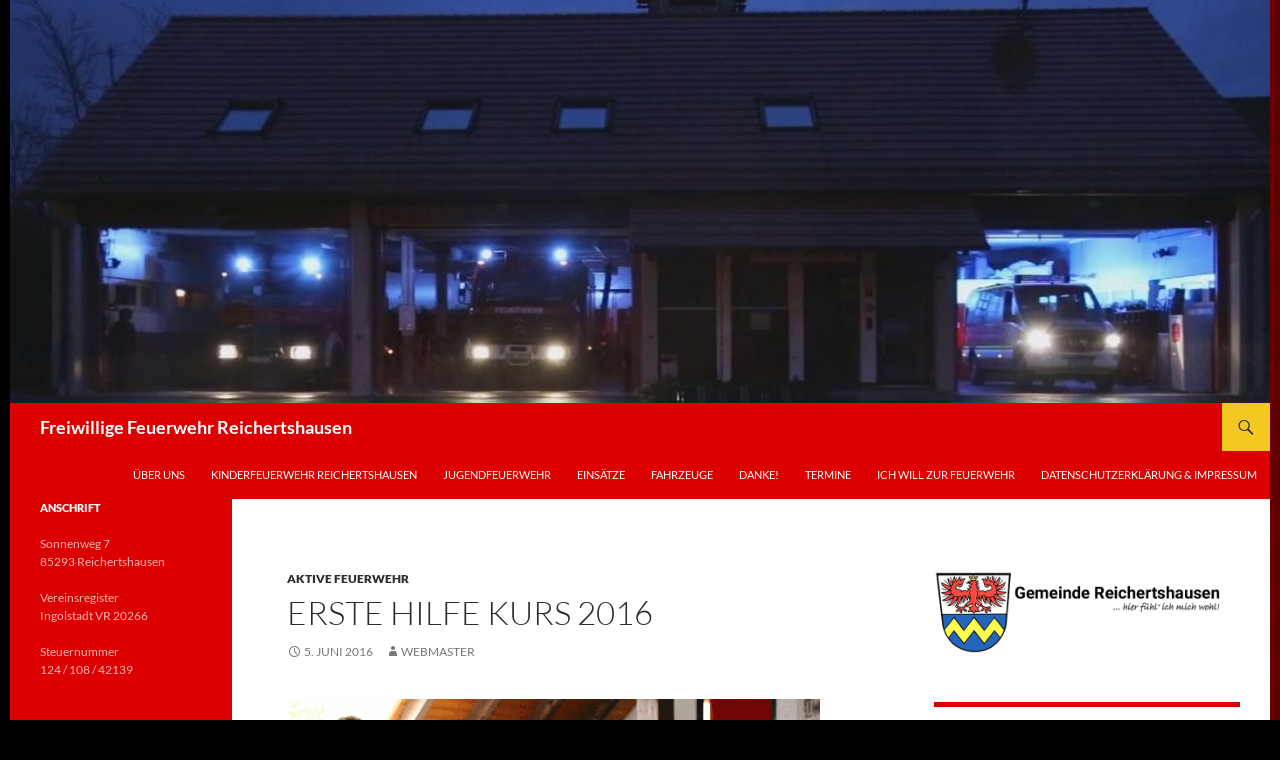

--- FILE ---
content_type: text/html; charset=UTF-8
request_url: https://www.ff-reichertshausen.de/cms/erste-hilfe-kurs-2016/
body_size: 19932
content:
<!DOCTYPE html>
<!--[if IE 7]>
<html class="ie ie7" lang="de">
<![endif]-->
<!--[if IE 8]>
<html class="ie ie8" lang="de">
<![endif]-->
<!--[if !(IE 7) & !(IE 8)]><!-->
<html lang="de">
<!--<![endif]-->
<head>
	<meta charset="UTF-8">
	<meta name="viewport" content="width=device-width, initial-scale=1.0">
	<title>Erste Hilfe Kurs 2016 | Freiwillige Feuerwehr Reichertshausen</title>
	<link rel="profile" href="https://gmpg.org/xfn/11">
	<link rel="pingback" href="https://www.ff-reichertshausen.de/cms/xmlrpc.php">
	<!--[if lt IE 9]>
	<script src="https://www.ff-reichertshausen.de/cms/wp-content/themes/twentyfourteen/js/html5.js?ver=3.7.0"></script>
	<![endif]-->
	<meta name='robots' content='max-image-preview:large' />
	<style>img:is([sizes="auto" i], [sizes^="auto," i]) { contain-intrinsic-size: 3000px 1500px }</style>
	<link rel='dns-prefetch' href='//www.ff-reichertshausen.de' />
<link rel='dns-prefetch' href='//maps.googleapis.com' />
<link rel="alternate" type="application/rss+xml" title="Freiwillige Feuerwehr Reichertshausen &raquo; Feed" href="https://www.ff-reichertshausen.de/cms/feed/" />
<link rel="alternate" type="application/rss+xml" title="Freiwillige Feuerwehr Reichertshausen &raquo; Kommentar-Feed" href="https://www.ff-reichertshausen.de/cms/comments/feed/" />
<script>
window._wpemojiSettings = {"baseUrl":"https:\/\/s.w.org\/images\/core\/emoji\/16.0.1\/72x72\/","ext":".png","svgUrl":"https:\/\/s.w.org\/images\/core\/emoji\/16.0.1\/svg\/","svgExt":".svg","source":{"concatemoji":"https:\/\/www.ff-reichertshausen.de\/cms\/wp-includes\/js\/wp-emoji-release.min.js?ver=6.8.3"}};
/*! This file is auto-generated */
!function(s,n){var o,i,e;function c(e){try{var t={supportTests:e,timestamp:(new Date).valueOf()};sessionStorage.setItem(o,JSON.stringify(t))}catch(e){}}function p(e,t,n){e.clearRect(0,0,e.canvas.width,e.canvas.height),e.fillText(t,0,0);var t=new Uint32Array(e.getImageData(0,0,e.canvas.width,e.canvas.height).data),a=(e.clearRect(0,0,e.canvas.width,e.canvas.height),e.fillText(n,0,0),new Uint32Array(e.getImageData(0,0,e.canvas.width,e.canvas.height).data));return t.every(function(e,t){return e===a[t]})}function u(e,t){e.clearRect(0,0,e.canvas.width,e.canvas.height),e.fillText(t,0,0);for(var n=e.getImageData(16,16,1,1),a=0;a<n.data.length;a++)if(0!==n.data[a])return!1;return!0}function f(e,t,n,a){switch(t){case"flag":return n(e,"\ud83c\udff3\ufe0f\u200d\u26a7\ufe0f","\ud83c\udff3\ufe0f\u200b\u26a7\ufe0f")?!1:!n(e,"\ud83c\udde8\ud83c\uddf6","\ud83c\udde8\u200b\ud83c\uddf6")&&!n(e,"\ud83c\udff4\udb40\udc67\udb40\udc62\udb40\udc65\udb40\udc6e\udb40\udc67\udb40\udc7f","\ud83c\udff4\u200b\udb40\udc67\u200b\udb40\udc62\u200b\udb40\udc65\u200b\udb40\udc6e\u200b\udb40\udc67\u200b\udb40\udc7f");case"emoji":return!a(e,"\ud83e\udedf")}return!1}function g(e,t,n,a){var r="undefined"!=typeof WorkerGlobalScope&&self instanceof WorkerGlobalScope?new OffscreenCanvas(300,150):s.createElement("canvas"),o=r.getContext("2d",{willReadFrequently:!0}),i=(o.textBaseline="top",o.font="600 32px Arial",{});return e.forEach(function(e){i[e]=t(o,e,n,a)}),i}function t(e){var t=s.createElement("script");t.src=e,t.defer=!0,s.head.appendChild(t)}"undefined"!=typeof Promise&&(o="wpEmojiSettingsSupports",i=["flag","emoji"],n.supports={everything:!0,everythingExceptFlag:!0},e=new Promise(function(e){s.addEventListener("DOMContentLoaded",e,{once:!0})}),new Promise(function(t){var n=function(){try{var e=JSON.parse(sessionStorage.getItem(o));if("object"==typeof e&&"number"==typeof e.timestamp&&(new Date).valueOf()<e.timestamp+604800&&"object"==typeof e.supportTests)return e.supportTests}catch(e){}return null}();if(!n){if("undefined"!=typeof Worker&&"undefined"!=typeof OffscreenCanvas&&"undefined"!=typeof URL&&URL.createObjectURL&&"undefined"!=typeof Blob)try{var e="postMessage("+g.toString()+"("+[JSON.stringify(i),f.toString(),p.toString(),u.toString()].join(",")+"));",a=new Blob([e],{type:"text/javascript"}),r=new Worker(URL.createObjectURL(a),{name:"wpTestEmojiSupports"});return void(r.onmessage=function(e){c(n=e.data),r.terminate(),t(n)})}catch(e){}c(n=g(i,f,p,u))}t(n)}).then(function(e){for(var t in e)n.supports[t]=e[t],n.supports.everything=n.supports.everything&&n.supports[t],"flag"!==t&&(n.supports.everythingExceptFlag=n.supports.everythingExceptFlag&&n.supports[t]);n.supports.everythingExceptFlag=n.supports.everythingExceptFlag&&!n.supports.flag,n.DOMReady=!1,n.readyCallback=function(){n.DOMReady=!0}}).then(function(){return e}).then(function(){var e;n.supports.everything||(n.readyCallback(),(e=n.source||{}).concatemoji?t(e.concatemoji):e.wpemoji&&e.twemoji&&(t(e.twemoji),t(e.wpemoji)))}))}((window,document),window._wpemojiSettings);
</script>
<style id='wp-emoji-styles-inline-css'>

	img.wp-smiley, img.emoji {
		display: inline !important;
		border: none !important;
		box-shadow: none !important;
		height: 1em !important;
		width: 1em !important;
		margin: 0 0.07em !important;
		vertical-align: -0.1em !important;
		background: none !important;
		padding: 0 !important;
	}
</style>
<link rel='stylesheet' id='wp-block-library-css' href='https://www.ff-reichertshausen.de/cms/wp-includes/css/dist/block-library/style.min.css?ver=6.8.3' media='all' />
<style id='wp-block-library-theme-inline-css'>
.wp-block-audio :where(figcaption){color:#555;font-size:13px;text-align:center}.is-dark-theme .wp-block-audio :where(figcaption){color:#ffffffa6}.wp-block-audio{margin:0 0 1em}.wp-block-code{border:1px solid #ccc;border-radius:4px;font-family:Menlo,Consolas,monaco,monospace;padding:.8em 1em}.wp-block-embed :where(figcaption){color:#555;font-size:13px;text-align:center}.is-dark-theme .wp-block-embed :where(figcaption){color:#ffffffa6}.wp-block-embed{margin:0 0 1em}.blocks-gallery-caption{color:#555;font-size:13px;text-align:center}.is-dark-theme .blocks-gallery-caption{color:#ffffffa6}:root :where(.wp-block-image figcaption){color:#555;font-size:13px;text-align:center}.is-dark-theme :root :where(.wp-block-image figcaption){color:#ffffffa6}.wp-block-image{margin:0 0 1em}.wp-block-pullquote{border-bottom:4px solid;border-top:4px solid;color:currentColor;margin-bottom:1.75em}.wp-block-pullquote cite,.wp-block-pullquote footer,.wp-block-pullquote__citation{color:currentColor;font-size:.8125em;font-style:normal;text-transform:uppercase}.wp-block-quote{border-left:.25em solid;margin:0 0 1.75em;padding-left:1em}.wp-block-quote cite,.wp-block-quote footer{color:currentColor;font-size:.8125em;font-style:normal;position:relative}.wp-block-quote:where(.has-text-align-right){border-left:none;border-right:.25em solid;padding-left:0;padding-right:1em}.wp-block-quote:where(.has-text-align-center){border:none;padding-left:0}.wp-block-quote.is-large,.wp-block-quote.is-style-large,.wp-block-quote:where(.is-style-plain){border:none}.wp-block-search .wp-block-search__label{font-weight:700}.wp-block-search__button{border:1px solid #ccc;padding:.375em .625em}:where(.wp-block-group.has-background){padding:1.25em 2.375em}.wp-block-separator.has-css-opacity{opacity:.4}.wp-block-separator{border:none;border-bottom:2px solid;margin-left:auto;margin-right:auto}.wp-block-separator.has-alpha-channel-opacity{opacity:1}.wp-block-separator:not(.is-style-wide):not(.is-style-dots){width:100px}.wp-block-separator.has-background:not(.is-style-dots){border-bottom:none;height:1px}.wp-block-separator.has-background:not(.is-style-wide):not(.is-style-dots){height:2px}.wp-block-table{margin:0 0 1em}.wp-block-table td,.wp-block-table th{word-break:normal}.wp-block-table :where(figcaption){color:#555;font-size:13px;text-align:center}.is-dark-theme .wp-block-table :where(figcaption){color:#ffffffa6}.wp-block-video :where(figcaption){color:#555;font-size:13px;text-align:center}.is-dark-theme .wp-block-video :where(figcaption){color:#ffffffa6}.wp-block-video{margin:0 0 1em}:root :where(.wp-block-template-part.has-background){margin-bottom:0;margin-top:0;padding:1.25em 2.375em}
</style>
<style id='classic-theme-styles-inline-css'>
/*! This file is auto-generated */
.wp-block-button__link{color:#fff;background-color:#32373c;border-radius:9999px;box-shadow:none;text-decoration:none;padding:calc(.667em + 2px) calc(1.333em + 2px);font-size:1.125em}.wp-block-file__button{background:#32373c;color:#fff;text-decoration:none}
</style>
<style id='global-styles-inline-css'>
:root{--wp--preset--aspect-ratio--square: 1;--wp--preset--aspect-ratio--4-3: 4/3;--wp--preset--aspect-ratio--3-4: 3/4;--wp--preset--aspect-ratio--3-2: 3/2;--wp--preset--aspect-ratio--2-3: 2/3;--wp--preset--aspect-ratio--16-9: 16/9;--wp--preset--aspect-ratio--9-16: 9/16;--wp--preset--color--black: #dd0000;--wp--preset--color--cyan-bluish-gray: #abb8c3;--wp--preset--color--white: #fff;--wp--preset--color--pale-pink: #f78da7;--wp--preset--color--vivid-red: #cf2e2e;--wp--preset--color--luminous-vivid-orange: #ff6900;--wp--preset--color--luminous-vivid-amber: #fcb900;--wp--preset--color--light-green-cyan: #7bdcb5;--wp--preset--color--vivid-green-cyan: #00d084;--wp--preset--color--pale-cyan-blue: #8ed1fc;--wp--preset--color--vivid-cyan-blue: #0693e3;--wp--preset--color--vivid-purple: #9b51e0;--wp--preset--color--green: #f2c821;--wp--preset--color--dark-gray: #2b2b2b;--wp--preset--color--medium-gray: #767676;--wp--preset--color--light-gray: #f5f5f5;--wp--preset--gradient--vivid-cyan-blue-to-vivid-purple: linear-gradient(135deg,rgba(6,147,227,1) 0%,rgb(155,81,224) 100%);--wp--preset--gradient--light-green-cyan-to-vivid-green-cyan: linear-gradient(135deg,rgb(122,220,180) 0%,rgb(0,208,130) 100%);--wp--preset--gradient--luminous-vivid-amber-to-luminous-vivid-orange: linear-gradient(135deg,rgba(252,185,0,1) 0%,rgba(255,105,0,1) 100%);--wp--preset--gradient--luminous-vivid-orange-to-vivid-red: linear-gradient(135deg,rgba(255,105,0,1) 0%,rgb(207,46,46) 100%);--wp--preset--gradient--very-light-gray-to-cyan-bluish-gray: linear-gradient(135deg,rgb(238,238,238) 0%,rgb(169,184,195) 100%);--wp--preset--gradient--cool-to-warm-spectrum: linear-gradient(135deg,rgb(74,234,220) 0%,rgb(151,120,209) 20%,rgb(207,42,186) 40%,rgb(238,44,130) 60%,rgb(251,105,98) 80%,rgb(254,248,76) 100%);--wp--preset--gradient--blush-light-purple: linear-gradient(135deg,rgb(255,206,236) 0%,rgb(152,150,240) 100%);--wp--preset--gradient--blush-bordeaux: linear-gradient(135deg,rgb(254,205,165) 0%,rgb(254,45,45) 50%,rgb(107,0,62) 100%);--wp--preset--gradient--luminous-dusk: linear-gradient(135deg,rgb(255,203,112) 0%,rgb(199,81,192) 50%,rgb(65,88,208) 100%);--wp--preset--gradient--pale-ocean: linear-gradient(135deg,rgb(255,245,203) 0%,rgb(182,227,212) 50%,rgb(51,167,181) 100%);--wp--preset--gradient--electric-grass: linear-gradient(135deg,rgb(202,248,128) 0%,rgb(113,206,126) 100%);--wp--preset--gradient--midnight: linear-gradient(135deg,rgb(2,3,129) 0%,rgb(40,116,252) 100%);--wp--preset--font-size--small: 13px;--wp--preset--font-size--medium: 20px;--wp--preset--font-size--large: 36px;--wp--preset--font-size--x-large: 42px;--wp--preset--spacing--20: 0.44rem;--wp--preset--spacing--30: 0.67rem;--wp--preset--spacing--40: 1rem;--wp--preset--spacing--50: 1.5rem;--wp--preset--spacing--60: 2.25rem;--wp--preset--spacing--70: 3.38rem;--wp--preset--spacing--80: 5.06rem;--wp--preset--shadow--natural: 6px 6px 9px rgba(0, 0, 0, 0.2);--wp--preset--shadow--deep: 12px 12px 50px rgba(0, 0, 0, 0.4);--wp--preset--shadow--sharp: 6px 6px 0px rgba(0, 0, 0, 0.2);--wp--preset--shadow--outlined: 6px 6px 0px -3px rgba(255, 255, 255, 1), 6px 6px rgba(0, 0, 0, 1);--wp--preset--shadow--crisp: 6px 6px 0px rgba(0, 0, 0, 1);}:where(.is-layout-flex){gap: 0.5em;}:where(.is-layout-grid){gap: 0.5em;}body .is-layout-flex{display: flex;}.is-layout-flex{flex-wrap: wrap;align-items: center;}.is-layout-flex > :is(*, div){margin: 0;}body .is-layout-grid{display: grid;}.is-layout-grid > :is(*, div){margin: 0;}:where(.wp-block-columns.is-layout-flex){gap: 2em;}:where(.wp-block-columns.is-layout-grid){gap: 2em;}:where(.wp-block-post-template.is-layout-flex){gap: 1.25em;}:where(.wp-block-post-template.is-layout-grid){gap: 1.25em;}.has-black-color{color: var(--wp--preset--color--black) !important;}.has-cyan-bluish-gray-color{color: var(--wp--preset--color--cyan-bluish-gray) !important;}.has-white-color{color: var(--wp--preset--color--white) !important;}.has-pale-pink-color{color: var(--wp--preset--color--pale-pink) !important;}.has-vivid-red-color{color: var(--wp--preset--color--vivid-red) !important;}.has-luminous-vivid-orange-color{color: var(--wp--preset--color--luminous-vivid-orange) !important;}.has-luminous-vivid-amber-color{color: var(--wp--preset--color--luminous-vivid-amber) !important;}.has-light-green-cyan-color{color: var(--wp--preset--color--light-green-cyan) !important;}.has-vivid-green-cyan-color{color: var(--wp--preset--color--vivid-green-cyan) !important;}.has-pale-cyan-blue-color{color: var(--wp--preset--color--pale-cyan-blue) !important;}.has-vivid-cyan-blue-color{color: var(--wp--preset--color--vivid-cyan-blue) !important;}.has-vivid-purple-color{color: var(--wp--preset--color--vivid-purple) !important;}.has-black-background-color{background-color: var(--wp--preset--color--black) !important;}.has-cyan-bluish-gray-background-color{background-color: var(--wp--preset--color--cyan-bluish-gray) !important;}.has-white-background-color{background-color: var(--wp--preset--color--white) !important;}.has-pale-pink-background-color{background-color: var(--wp--preset--color--pale-pink) !important;}.has-vivid-red-background-color{background-color: var(--wp--preset--color--vivid-red) !important;}.has-luminous-vivid-orange-background-color{background-color: var(--wp--preset--color--luminous-vivid-orange) !important;}.has-luminous-vivid-amber-background-color{background-color: var(--wp--preset--color--luminous-vivid-amber) !important;}.has-light-green-cyan-background-color{background-color: var(--wp--preset--color--light-green-cyan) !important;}.has-vivid-green-cyan-background-color{background-color: var(--wp--preset--color--vivid-green-cyan) !important;}.has-pale-cyan-blue-background-color{background-color: var(--wp--preset--color--pale-cyan-blue) !important;}.has-vivid-cyan-blue-background-color{background-color: var(--wp--preset--color--vivid-cyan-blue) !important;}.has-vivid-purple-background-color{background-color: var(--wp--preset--color--vivid-purple) !important;}.has-black-border-color{border-color: var(--wp--preset--color--black) !important;}.has-cyan-bluish-gray-border-color{border-color: var(--wp--preset--color--cyan-bluish-gray) !important;}.has-white-border-color{border-color: var(--wp--preset--color--white) !important;}.has-pale-pink-border-color{border-color: var(--wp--preset--color--pale-pink) !important;}.has-vivid-red-border-color{border-color: var(--wp--preset--color--vivid-red) !important;}.has-luminous-vivid-orange-border-color{border-color: var(--wp--preset--color--luminous-vivid-orange) !important;}.has-luminous-vivid-amber-border-color{border-color: var(--wp--preset--color--luminous-vivid-amber) !important;}.has-light-green-cyan-border-color{border-color: var(--wp--preset--color--light-green-cyan) !important;}.has-vivid-green-cyan-border-color{border-color: var(--wp--preset--color--vivid-green-cyan) !important;}.has-pale-cyan-blue-border-color{border-color: var(--wp--preset--color--pale-cyan-blue) !important;}.has-vivid-cyan-blue-border-color{border-color: var(--wp--preset--color--vivid-cyan-blue) !important;}.has-vivid-purple-border-color{border-color: var(--wp--preset--color--vivid-purple) !important;}.has-vivid-cyan-blue-to-vivid-purple-gradient-background{background: var(--wp--preset--gradient--vivid-cyan-blue-to-vivid-purple) !important;}.has-light-green-cyan-to-vivid-green-cyan-gradient-background{background: var(--wp--preset--gradient--light-green-cyan-to-vivid-green-cyan) !important;}.has-luminous-vivid-amber-to-luminous-vivid-orange-gradient-background{background: var(--wp--preset--gradient--luminous-vivid-amber-to-luminous-vivid-orange) !important;}.has-luminous-vivid-orange-to-vivid-red-gradient-background{background: var(--wp--preset--gradient--luminous-vivid-orange-to-vivid-red) !important;}.has-very-light-gray-to-cyan-bluish-gray-gradient-background{background: var(--wp--preset--gradient--very-light-gray-to-cyan-bluish-gray) !important;}.has-cool-to-warm-spectrum-gradient-background{background: var(--wp--preset--gradient--cool-to-warm-spectrum) !important;}.has-blush-light-purple-gradient-background{background: var(--wp--preset--gradient--blush-light-purple) !important;}.has-blush-bordeaux-gradient-background{background: var(--wp--preset--gradient--blush-bordeaux) !important;}.has-luminous-dusk-gradient-background{background: var(--wp--preset--gradient--luminous-dusk) !important;}.has-pale-ocean-gradient-background{background: var(--wp--preset--gradient--pale-ocean) !important;}.has-electric-grass-gradient-background{background: var(--wp--preset--gradient--electric-grass) !important;}.has-midnight-gradient-background{background: var(--wp--preset--gradient--midnight) !important;}.has-small-font-size{font-size: var(--wp--preset--font-size--small) !important;}.has-medium-font-size{font-size: var(--wp--preset--font-size--medium) !important;}.has-large-font-size{font-size: var(--wp--preset--font-size--large) !important;}.has-x-large-font-size{font-size: var(--wp--preset--font-size--x-large) !important;}
:where(.wp-block-post-template.is-layout-flex){gap: 1.25em;}:where(.wp-block-post-template.is-layout-grid){gap: 1.25em;}
:where(.wp-block-columns.is-layout-flex){gap: 2em;}:where(.wp-block-columns.is-layout-grid){gap: 2em;}
:root :where(.wp-block-pullquote){font-size: 1.5em;line-height: 1.6;}
</style>
<link rel='stylesheet' id='page-list-style-css' href='https://www.ff-reichertshausen.de/cms/wp-content/plugins/page-list/css/page-list.css?ver=5.9' media='all' />
<link rel='stylesheet' id='super-rss-reader-css' href='https://www.ff-reichertshausen.de/cms/wp-content/plugins/super-rss-reader/public/css/style.min.css?ver=5.4' media='all' />
<link rel='stylesheet' id='wpgeo-css' href='https://www.ff-reichertshausen.de/cms/wp-content/plugins/wp-geo/css/wp-geo.css?ver=3.5.1' media='all' />
<link rel='stylesheet' id='wppa_style-css' href='https://www.ff-reichertshausen.de/cms/wp-content/plugins/wp-photo-album-plus/wppa-style.css?ver=251224-122118' media='all' />
<style id='wppa_style-inline-css'>

.wppa-box {	border-style: solid; border-width:1px;border-radius:6px; -moz-border-radius:6px;margin-bottom:8px;background-color:#eeeeee;border-color:#cccccc; }
.wppa-mini-box { border-style: solid; border-width:1px;border-radius:2px;border-color:#cccccc; }
.wppa-cover-box {  }
.wppa-cover-text-frame {  }
.wppa-box-text {  }
.wppa-box-text, .wppa-box-text-nocolor { font-family:Arial, Verdana, Helvetica, sans-serif;font-weight:normal; }
.wppa-thumb-text { font-family:Arial, Verdana, Helvetica, sans-serif;font-weight:normal; }
.wppa-nav-text { font-family:Arial, Verdana, Helvetica, sans-serif;font-weight:normal; }
.wppa-img { background-color:#eeeeee; }
.wppa-title { font-family:Arial, Verdana, Helvetica, sans-serif;font-weight:bold; }
.wppa-fulldesc { font-family:Arial, Verdana, Helvetica, sans-serif;font-weight:normal; }
.wppa-fulltitle { font-family:Arial, Verdana, Helvetica, sans-serif;font-weight:normal; }
</style>
<link rel='stylesheet' id='twentyfourteen-lato-css' href='https://www.ff-reichertshausen.de/cms/wp-content/themes/twentyfourteen/fonts/font-lato.css?ver=20230328' media='all' />
<link rel='stylesheet' id='genericons-css' href='https://www.ff-reichertshausen.de/cms/wp-content/themes/twentyfourteen/genericons/genericons.css?ver=3.0.3' media='all' />
<link rel='stylesheet' id='twentyfourteen-style-css' href='https://www.ff-reichertshausen.de/cms/wp-content/themes/twentyfourteen/style.css?ver=20250415' media='all' />
<link rel='stylesheet' id='twentyfourteen-block-style-css' href='https://www.ff-reichertshausen.de/cms/wp-content/themes/twentyfourteen/css/blocks.css?ver=20240708' media='all' />
<!--[if lt IE 9]>
<link rel='stylesheet' id='twentyfourteen-ie-css' href='https://www.ff-reichertshausen.de/cms/wp-content/themes/twentyfourteen/css/ie.css?ver=20140711' media='all' />
<![endif]-->
<link rel='stylesheet' id='wpcirrus-cloudStyle-css' href='https://www.ff-reichertshausen.de/cms/wp-content/plugins/wp-cirrus/cirrusCloud.css?ver=0.6.11' media='all' />
<script src="https://www.ff-reichertshausen.de/cms/wp-content/plugins/wp-cirrus/wp_cirrus_gwt/wp_cirrus_gwt.nocache.js?ver=0.6.11" id="wpcirrus-cloudScript-js"></script>
<script src="https://www.ff-reichertshausen.de/cms/wp-includes/js/dist/hooks.min.js?ver=4d63a3d491d11ffd8ac6" id="wp-hooks-js"></script>
<script src="https://www.ff-reichertshausen.de/cms/wp-includes/js/dist/i18n.min.js?ver=5e580eb46a90c2b997e6" id="wp-i18n-js"></script>
<script id="wp-i18n-js-after">
wp.i18n.setLocaleData( { 'text direction\u0004ltr': [ 'ltr' ] } );
</script>
<script src="https://www.ff-reichertshausen.de/cms/wp-content/plugins/wp-photo-album-plus/js/wppa-decls.js?ver=251224-112118" id="wppa-decls-js"></script>
<script id="wppa-decls-js-after">
const { __ } = wp.i18n;

wppaSiteUrl = "https://www.ff-reichertshausen.de/cms",
wppaThumbPageSize = 0,
wppaResizeEndDelay = 200,
wppaScrollEndDelay = 200,
_wppaTextDelay = 800,
wppaEasingSlide = "swing",
wppaEasingLightbox = "swing",
wppaEasingPopup = "swing",
wppaUploadButtonText = "Durchsuchen...",
wppaOvlBigBrowse = false,
wppaOvlSmallBrowse = true,
wppaImageMagickDefaultAspect = "NaN",
wppaImageDirectory = "https://www.ff-reichertshausen.de/cms/wp-content/uploads/wppa/icons/",
wppaWppaUrl = "https://www.ff-reichertshausen.de/cms/wp-content/plugins/wp-photo-album-plus",
wppaIncludeUrl = "https://www.ff-reichertshausen.de/cms/wp-includes",
wppaAjaxMethod = "rest",
wppaAjaxUrl = "https://www.ff-reichertshausen.de/cms/wp-json/wp-photo-album-plus/endPoint",
wppaAdminAjaxUrl = "https://www.ff-reichertshausen.de/cms/wp-admin/admin-ajax.php",
wppaUploadUrl = "https://www.ff-reichertshausen.de/cms/wp-content/uploads/wppa",
wppaIsIe = false,
wppaIsSafari = false,
wppaSlideshowNavigationType = "icons",
wppaSlideshowDefaultTimeout = 2.5,
wppaAudioHeight = 32,
wppaFilmThumbTitle = "Doppelklicke zum Starten/Stoppen der Diashow",
wppaClickToView = "Klick zum Anzeigen",
wppaLang = "",
wppaVoteForMe = "Stimme für mich!",
wppaVotedForMe = "Für mich gestimmt.",
wppaGlobalFsIconSize = "32",
wppaFsFillcolor = "#999999",
wppaFsBgcolor = "transparent",
wppaFsPolicy = "lightbox",
wppaNiceScroll = false,
wppaNiceScrollOpts = {cursorwidth:8,
cursoropacitymin:0.4,
cursorcolor:'#777777',
cursorborder:'none',
cursorborderradius:6,
autohidemode:'leave',
nativeparentscrolling:false,
preservenativescrolling:false,
bouncescroll:false,
smoothscroll:true,
cursorborder:'2px solid transparent',},
wppaVersion = "9.1.06.009",
wppaBackgroundColorImage = "#eeeeee",
wppaPopupLinkType = "photo",
wppaAnimationType = "fadeover",
wppaAnimationSpeed = 800,
wppaThumbnailAreaDelta = 14,
wppaTextFrameDelta = 181,
wppaBoxDelta = 14,
wppaFilmShowGlue = true,
wppaMiniTreshold = 300,
wppaRatingOnce = true,
wppaHideWhenEmpty = false,
wppaBGcolorNumbar = "#cccccc",
wppaBcolorNumbar = "#cccccc",
wppaBGcolorNumbarActive = "#333333",
wppaBcolorNumbarActive = "#333333",
wppaFontFamilyNumbar = "Arial, Verdana, Helvetica, sans-serif",
wppaFontSizeNumbar = "px",
wppaFontColorNumbar = "#777777",
wppaFontWeightNumbar = "bold",
wppaFontFamilyNumbarActive = "Arial, Verdana, Helvetica, sans-serif",
wppaFontSizeNumbarActive = "px",
wppaFontColorNumbarActive = "#777777",
wppaFontWeightNumbarActive = "bold",
wppaNumbarMax = "10",
wppaNextOnCallback = false,
wppaStarOpacity = 0.2,
wppaEmailRequired = "required",
wppaSlideBorderWidth = 0,
wppaAllowAjax = true,
wppaThumbTargetBlank = false,
wppaRatingMax = 5,
wppaRatingDisplayType = "graphic",
wppaRatingPrec = 2,
wppaStretch = false,
wppaMinThumbSpace = 4,
wppaThumbSpaceAuto = true,
wppaMagnifierCursor = "magnifier-small.png",
wppaAutoOpenComments = true,
wppaUpdateAddressLine = true,
wppaSlideSwipe = true,
wppaMaxCoverWidth = 1024,
wppaSlideToFullpopup = false,
wppaComAltSize = 75,
wppaBumpViewCount = true,
wppaBumpClickCount = false,
wppaShareHideWhenRunning = false,
wppaFotomoto = false,
wppaFotomotoHideWhenRunning = false,
wppaCommentRequiredAfterVote = false,
wppaFotomotoMinWidth = 400,
wppaOvlHires = true,
wppaSlideVideoStart = false,
wppaSlideAudioStart = false,
wppaOvlRadius = 12,
wppaOvlBorderWidth = 8,
wppaThemeStyles = "",
wppaStickyHeaderHeight = 0,
wppaRenderModal = false,
wppaModalQuitImg = "url(https://www.ff-reichertshausen.de/cms/wp-content/uploads/wppa/icons/smallcross-black.gif )",
wppaBoxRadius = "6",
wppaModalBgColor = "#ffffff",
wppaUploadEdit = "-none-",
wppaSvgFillcolor = "#666666",
wppaSvgBgcolor = "#dddddd",
wppaOvlSvgFillcolor = "#999999",
wppaOvlSvgBgcolor = "#ffffff",
wppaSvgCornerStyle = "light",
wppaHideRightClick = false,
wppaGeoZoom = 10,
wppaLazyLoad = false,
wppaAreaMaxFrac = 0,
wppaAreaMaxFracSlide = 0,
wppaAreaMaxFracAudio = 0,
wppaIconSizeNormal = "default",
wppaIconSizeSlide = "default",
wppaResponseSpeed = 0,
wppaExtendedResizeCount = 0,
wppaExtendedResizeDelay = 1000,
wppaCoverSpacing = 8,
wppaFilmonlyContinuous = false,
wppaNoAnimateOnMobile = false,
wppaAjaxScroll = true,
wppaThumbSize = 100,
wppaTfMargin = 4,
wppaRequestInfoDialogText = "Bitte hier deine Frage eingeben",
wppaThumbAspect = 0.75,
wppaStartStopNew = false,
wppaSlideVideoPauseStop = false,
wppaThumbNolink = false;
wppaOvlTxtHeight = "60",
wppaOvlOpacity = 0.8,
wppaOvlOnclickType = "none",
wppaOvlTheme = "black",
wppaOvlAnimSpeed = 300,
wppaOvlSlideSpeedDefault = 5000,
wppaVer4WindowWidth = 800,
wppaVer4WindowHeight = 600,
wppaOvlShowCounter = true,
wppaOvlFontFamily = "Arial, Verdana, Helvetica, sans-serif",
wppaOvlFontSize = "10",
wppaOvlFontColor = "#666",
wppaOvlFontWeight = "normal",
wppaOvlLineHeight = "10",
wppaOvlVideoStart = true,
wppaOvlAudioStart = true,
wppaOvlSlideStartDefault = true,
wppaOvlShowStartStop = true,
wppaIsMobile = false,
wppaIsIpad = false,
wppaOvlIconSize = "32px",
wppaOvlBrowseOnClick = false,
wppaOvlGlobal = false,
wppaPhotoDirectory = "https://www.ff-reichertshausen.de/cms/wp-content/uploads/wppa/",
wppaThumbDirectory = "https://www.ff-reichertshausen.de/cms/wp-content/uploads/wppa/thumbs/",
wppaTempDirectory = "https://www.ff-reichertshausen.de/cms/wp-content/uploads/wppa/temp/",
wppaFontDirectory = "https://www.ff-reichertshausen.de/cms/wp-content/uploads/wppa/fonts/",
wppaOutputType = "-none-",
wppaOvlNavIconSize = 32,
wppaOvlVideoPauseStop = false;var
wppaShortcodeTemplate = "&lt;div style=&quot;font-size:0;line-height:0&quot;&gt;&lt;img id=&quot;ph-636-0&quot; title=&quot;DSC_0878.JPG&quot; style=&quot;width:100%;margin:0;&quot; src=&quot;https://www.ff-reichertshausen.de/cms/wp-content/uploads/wppa/636.jpg?ver=1&quot; alt=&quot;DSC_0878.JPG&quot;/&gt;&lt;/div&gt;";
wppaShortcodeTemplateId = "636.jpg";
</script>
<script src="https://www.ff-reichertshausen.de/cms/wp-includes/js/jquery/jquery.min.js?ver=3.7.1" id="jquery-core-js"></script>
<script src="https://www.ff-reichertshausen.de/cms/wp-includes/js/jquery/jquery-migrate.min.js?ver=3.4.1" id="jquery-migrate-js"></script>
<script src="https://www.ff-reichertshausen.de/cms/wp-includes/js/jquery/jquery.form.min.js?ver=4.3.0" id="jquery-form-js"></script>
<script src="https://www.ff-reichertshausen.de/cms/wp-includes/js/imagesloaded.min.js?ver=5.0.0" id="imagesloaded-js"></script>
<script src="https://www.ff-reichertshausen.de/cms/wp-includes/js/masonry.min.js?ver=4.2.2" id="masonry-js"></script>
<script src="https://www.ff-reichertshausen.de/cms/wp-includes/js/jquery/jquery.masonry.min.js?ver=3.1.2b" id="jquery-masonry-js"></script>
<script src="https://www.ff-reichertshausen.de/cms/wp-includes/js/jquery/ui/core.min.js?ver=1.13.3" id="jquery-ui-core-js"></script>
<script src="https://www.ff-reichertshausen.de/cms/wp-includes/js/jquery/ui/mouse.min.js?ver=1.13.3" id="jquery-ui-mouse-js"></script>
<script src="https://www.ff-reichertshausen.de/cms/wp-includes/js/jquery/ui/resizable.min.js?ver=1.13.3" id="jquery-ui-resizable-js"></script>
<script src="https://www.ff-reichertshausen.de/cms/wp-includes/js/jquery/ui/draggable.min.js?ver=1.13.3" id="jquery-ui-draggable-js"></script>
<script src="https://www.ff-reichertshausen.de/cms/wp-includes/js/jquery/ui/controlgroup.min.js?ver=1.13.3" id="jquery-ui-controlgroup-js"></script>
<script src="https://www.ff-reichertshausen.de/cms/wp-includes/js/jquery/ui/checkboxradio.min.js?ver=1.13.3" id="jquery-ui-checkboxradio-js"></script>
<script src="https://www.ff-reichertshausen.de/cms/wp-includes/js/jquery/ui/button.min.js?ver=1.13.3" id="jquery-ui-button-js"></script>
<script src="https://www.ff-reichertshausen.de/cms/wp-includes/js/jquery/ui/dialog.min.js?ver=1.13.3" id="jquery-ui-dialog-js"></script>
<script id="wppa-all-js-extra">
var wppaObj = {"restUrl":"https:\/\/www.ff-reichertshausen.de\/cms\/wp-json\/","restNonce":"decdc6f509"};
</script>
<script src="https://www.ff-reichertshausen.de/cms/wp-content/plugins/wp-photo-album-plus/js/wppa-all.js?ver=251224-112118" id="wppa-all-js"></script>
<script src="https://www.ff-reichertshausen.de/cms/wp-content/plugins/wp-photo-album-plus/vendor/jquery-easing/jquery.easing.min.js?ver=9.1.06.009" id="nicescrollr-easing-min-js-js"></script>
<script src="https://www.ff-reichertshausen.de/cms/wp-content/plugins/super-rss-reader/public/js/jquery.easy-ticker.min.js?ver=5.4" id="jquery-easy-ticker-js"></script>
<script src="https://www.ff-reichertshausen.de/cms/wp-content/plugins/super-rss-reader/public/js/script.min.js?ver=5.4" id="super-rss-reader-js"></script>
<script src="https://www.ff-reichertshausen.de/cms/wp-content/plugins/wp-geo/js/tooltip.js?ver=3.5.1" id="wpgeo_tooltip-js"></script>
<script src="https://www.ff-reichertshausen.de/cms/wp-content/plugins/wp-geo/js/wp-geo.v3.js?ver=3.5.1" id="wpgeo-js"></script>
<script src="//maps.googleapis.com/maps/api/js?language=de&amp;key=+AIzaSyB9o9GA-z-P9Nv_-0xU4rbJwfZVlx9x-e0+&amp;ver=3.5.1" id="googlemaps3-js"></script>
<script src="https://www.ff-reichertshausen.de/cms/wp-content/themes/twentyfourteen/js/functions.js?ver=20230526" id="twentyfourteen-script-js" defer data-wp-strategy="defer"></script>
<link rel="https://api.w.org/" href="https://www.ff-reichertshausen.de/cms/wp-json/" /><link rel="alternate" title="JSON" type="application/json" href="https://www.ff-reichertshausen.de/cms/wp-json/wp/v2/posts/1659" /><link rel="EditURI" type="application/rsd+xml" title="RSD" href="https://www.ff-reichertshausen.de/cms/xmlrpc.php?rsd" />
<meta name="generator" content="WordPress 6.8.3" />
<link rel="canonical" href="https://www.ff-reichertshausen.de/cms/erste-hilfe-kurs-2016/" />
<link rel='shortlink' href='https://www.ff-reichertshausen.de/cms/?p=1659' />
<link rel="alternate" title="oEmbed (JSON)" type="application/json+oembed" href="https://www.ff-reichertshausen.de/cms/wp-json/oembed/1.0/embed?url=https%3A%2F%2Fwww.ff-reichertshausen.de%2Fcms%2Ferste-hilfe-kurs-2016%2F" />
<link rel="alternate" title="oEmbed (XML)" type="text/xml+oembed" href="https://www.ff-reichertshausen.de/cms/wp-json/oembed/1.0/embed?url=https%3A%2F%2Fwww.ff-reichertshausen.de%2Fcms%2Ferste-hilfe-kurs-2016%2F&#038;format=xml" />

<link rel="stylesheet" href="https://www.ff-reichertshausen.de/cms/wp-content/plugins/auto-highslide/highslide/highslide.css" type="text/css" />
<script type="text/javascript" src="https://www.ff-reichertshausen.de/cms/wp-content/plugins/auto-highslide/highslide/highslide-with-html.packed.js"></script>
<script type="text/javascript">
	hs.graphicsDir = "https://www.ff-reichertshausen.de/cms/wp-content/plugins/auto-highslide/highslide/graphics/";
	hs.outlineType = "rounded-white";
	hs.outlineWhileAnimating = true;
	hs.showCredits = false;
</script>
	<style id="fourteen-colors" type="text/css">/* Custom Contrast Color */
		.site:before,
		#secondary,
		.site-header,
		.site-footer,
		.menu-toggle,
		.featured-content,
		.featured-content .entry-header,
		.slider-direction-nav a,
		.ie8 .featured-content,
		.ie8 .site:before,
		.has-black-background-color {
			background-color: #dd0000;
		}

		.has-black-color {
			color: #dd0000;
		}

		.grid .featured-content .entry-header,
		.ie8 .grid .featured-content .entry-header {
			border-color: #dd0000;
		}

		.slider-control-paging a:before {
			background-color: rgba(255,255,255,.33);
		}

		.hentry .mejs-mediaelement,
		.widget .mejs-mediaelement,
 		.hentry .mejs-container .mejs-controls,
 		.widget .mejs-container .mejs-controls {
			background: #dd0000;
		}

		/* Player controls need separation from the contrast background */
		.primary-sidebar .mejs-controls,
		.site-footer .mejs-controls {
			border: 1px solid;
		}
		
			.content-sidebar .widget_twentyfourteen_ephemera .widget-title:before {
				background: #dd0000;
			}

			.paging-navigation,
			.content-sidebar .widget .widget-title {
				border-top-color: #dd0000;
			}

			.content-sidebar .widget .widget-title, 
			.content-sidebar .widget .widget-title a,
			.paging-navigation,
			.paging-navigation a:hover,
			.paging-navigation a {
				color: #dd0000;
			}

			/* Override the site title color option with an over-qualified selector, as the option is hidden. */
			h1.site-title a {
				color: #fff;
			}
		
		.menu-toggle:active,
		.menu-toggle:focus,
		.menu-toggle:hover {
			background-color: #ff4444;
		}
		/* Custom accent color. */
		button,
		.button,
		.contributor-posts-link,
		input[type="button"],
		input[type="reset"],
		input[type="submit"],
		.search-toggle,
		.hentry .mejs-controls .mejs-time-rail .mejs-time-current,
		.widget .mejs-controls .mejs-time-rail .mejs-time-current,
		.hentry .mejs-overlay:hover .mejs-overlay-button,
		.widget .mejs-overlay:hover .mejs-overlay-button,
		.widget button,
		.widget .button,
		.widget input[type="button"],
		.widget input[type="reset"],
		.widget input[type="submit"],
		.widget_calendar tbody a,
		.content-sidebar .widget input[type="button"],
		.content-sidebar .widget input[type="reset"],
		.content-sidebar .widget input[type="submit"],
		.slider-control-paging .slider-active:before,
		.slider-control-paging .slider-active:hover:before,
		.slider-direction-nav a:hover,
		.ie8 .primary-navigation ul ul,
		.ie8 .secondary-navigation ul ul,
		.ie8 .primary-navigation li:hover > a,
		.ie8 .primary-navigation li.focus > a,
		.ie8 .secondary-navigation li:hover > a,
		.ie8 .secondary-navigation li.focus > a,
		.wp-block-file .wp-block-file__button,
		.wp-block-button__link,
		.has-green-background-color {
			background-color: #f2c821;
		}

		.site-navigation a:hover,
		.is-style-outline .wp-block-button__link:not(.has-text-color),
		.has-green-color {
			color: #f2c821;
		}

		::-moz-selection {
			background: #f2c821;
		}

		::selection {
			background: #f2c821;
		}

		.paging-navigation .page-numbers.current {
			border-color: #f2c821;
		}

		@media screen and (min-width: 782px) {
			.primary-navigation li:hover > a,
			.primary-navigation li.focus > a,
			.primary-navigation ul ul {
				background-color: #f2c821;
			}
		}

		@media screen and (min-width: 1008px) {
			.secondary-navigation li:hover > a,
			.secondary-navigation li.focus > a,
			.secondary-navigation ul ul {
				background-color: #f2c821;
			}
		}
	
			.contributor-posts-link,
			.button,
			button,
			input[type="button"],
			input[type="reset"],
			input[type="submit"],
			.search-toggle:before,
			.hentry .mejs-overlay:hover .mejs-overlay-button,
			.widet .mejs-overlay:hover .mejs-overlay-button,
			.widget button,
			.widget .button,
			.widget input[type="button"],
			.widget input[type="reset"],
			.widget input[type="submit"],
			.widget_calendar tbody a,
			.widget_calendar tbody a:hover,
			.site-footer .widget_calendar tbody a,
			.content-sidebar .widget input[type="button"],
			.content-sidebar .widget input[type="reset"],
			.content-sidebar .widget input[type="submit"],
			button:hover,
			button:focus,
			.button:hover,
			.button:focus,
			.widget a.button:hover,
			.widget a.button:focus,
			.widget a.button:active,
			.content-sidebar .widget a.button,
			.content-sidebar .widget a.button:hover,
			.content-sidebar .widget a.button:focus,
			.content-sidebar .widget a.button:active,
			.contributor-posts-link:hover,
			.contributor-posts-link:active,
			input[type="button"]:hover,
			input[type="button"]:focus,
			input[type="reset"]:hover,
			input[type="reset"]:focus,
			input[type="submit"]:hover,
			input[type="submit"]:focus,
			.slider-direction-nav a:hover:before,
			.ie8 .primary-navigation li:hover > a,
			.ie8 .primary-navigation li.focus > a,
			.ie8 .secondary-navigation li:hover > a,
			.ie8 .secondary-navigation li.focus > a,
			.is-style-outline .wp-block-button__link:not(.has-text-color):hover,
			.is-style-outline .wp-block-button__link:not(.has-text-color):focus,
			.wp-block-button__link {
				color: #2b2b2b;
			}

			@media screen and (min-width: 782px) {
				.site-navigation li .current_page_item > a,
				.site-navigation li .current_page_ancestor > a,
				.site-navigation li .current-menu-item > a,
				.site-navigation li .current-menu-ancestor > a,
				.primary-navigation ul ul a,
				.primary-navigation li:hover > a,
				.primary-navigation li.focus > a,
				.primary-navigation ul ul {
					color: #2b2b2b;
				}
			}

			@media screen and (min-width: 1008px) {
				.secondary-navigation ul ul a,
				.secondary-navigation li:hover > a,
				.secondary-navigation li.focus > a,
				.secondary-navigation ul ul {
					color: #2b2b2b;
				}
			}

			::selection {
				color: #2b2b2b;
			}

			::-moz-selection {
				color: #2b2b2b;
			}

			.hentry .mejs-controls .mejs-time-rail .mejs-time-loaded,
			.widget .mejs-controls .mejs-time-rail .mejs-time-loaded {
				background-color: #2b2b2b;
			}

		
		/* Generated variants of custom accent color. */
		a,
		.content-sidebar .widget a {
			color: #986e00;
		}

		.contributor-posts-link:hover,
		.button:hover,
		.button:focus,
		.slider-control-paging a:hover:before,
		.search-toggle:hover,
		.search-toggle.active,
		.search-box,
		.widget_calendar tbody a:hover,
		button:hover,
		button:focus,
		input[type="button"]:hover,
		input[type="button"]:focus,
		input[type="reset"]:hover,
		input[type="reset"]:focus,
		input[type="submit"]:hover,
		input[type="submit"]:focus,
		.widget button:hover,
		.widget .button:hover,
		.widget button:focus,
		.widget .button:focus,
		.widget input[type="button"]:hover,
		.widget input[type="button"]:focus,
		.widget input[type="reset"]:hover,
		.widget input[type="reset"]:focus,
		.widget input[type="submit"]:hover,
		.widget input[type="submit"]:focus,
		.content-sidebar .widget input[type="button"]:hover,
		.content-sidebar .widget input[type="button"]:focus,
		.content-sidebar .widget input[type="reset"]:hover,
		.content-sidebar .widget input[type="reset"]:focus,
		.content-sidebar .widget input[type="submit"]:hover,
		.content-sidebar .widget input[type="submit"]:focus,
		.ie8 .primary-navigation ul ul a:hover,
		.ie8 .primary-navigation ul ul li.focus > a,
		.ie8 .secondary-navigation ul ul a:hover,
		.ie8 .secondary-navigation ul ul li.focus > a,
		.wp-block-file .wp-block-file__button:hover,
		.wp-block-file .wp-block-file__button:focus,
		.wp-block-button__link:not(.has-text-color):hover,
		.wp-block-button__link:not(.has-text-color):focus,
		.is-style-outline .wp-block-button__link:not(.has-text-color):hover,
		.is-style-outline .wp-block-button__link:not(.has-text-color):focus {
			background-color: #ffe53e;
		}

		.featured-content a:hover,
		.featured-content .entry-title a:hover,
		.widget a:hover,
		.widget-title a:hover,
		.widget_twentyfourteen_ephemera .entry-meta a:hover,
		.hentry .mejs-controls .mejs-button button:hover,
		.widget .mejs-controls .mejs-button button:hover,
		.site-info a:hover,
		.featured-content a:hover,
		.wp-block-latest-comments_comment-meta a:hover,
		.wp-block-latest-comments_comment-meta a:focus {
			color: #ffe53e;
		}

		a:active,
		a:hover,
		.entry-title a:hover,
		.entry-meta a:hover,
		.cat-links a:hover,
		.entry-content .edit-link a:hover,
		.post-navigation a:hover,
		.image-navigation a:hover,
		.comment-author a:hover,
		.comment-list .pingback a:hover,
		.comment-list .trackback a:hover,
		.comment-metadata a:hover,
		.comment-reply-title small a:hover,
		.content-sidebar .widget a:hover,
		.content-sidebar .widget .widget-title a:hover,
		.content-sidebar .widget_twentyfourteen_ephemera .entry-meta a:hover {
			color: #b58b1d;
		}

		.page-links a:hover,
		.paging-navigation a:hover {
			border-color: #b58b1d;
		}

		.entry-meta .tag-links a:hover:before {
			border-right-color: #b58b1d;
		}

		.page-links a:hover,
		.entry-meta .tag-links a:hover {
			background-color: #b58b1d;
		}

		@media screen and (min-width: 782px) {
			.primary-navigation ul ul a:hover,
			.primary-navigation ul ul li.focus > a {
				background-color: #ffe53e;
			}
		}

		@media screen and (min-width: 1008px) {
			.secondary-navigation ul ul a:hover,
			.secondary-navigation ul ul li.focus > a {
				background-color: #ffe53e;
			}
		}

		button:active,
		.button:active,
		.contributor-posts-link:active,
		input[type="button"]:active,
		input[type="reset"]:active,
		input[type="submit"]:active,
		.widget input[type="button"]:active,
		.widget input[type="reset"]:active,
		.widget input[type="submit"]:active,
		.content-sidebar .widget input[type="button"]:active,
		.content-sidebar .widget input[type="reset"]:active,
		.content-sidebar .widget input[type="submit"]:active,
		.wp-block-file .wp-block-file__button:active,
		.wp-block-button__link:active {
			background-color: #fff952;
		}

		.site-navigation .current_page_item > a,
		.site-navigation .current_page_ancestor > a,
		.site-navigation .current-menu-item > a,
		.site-navigation .current-menu-ancestor > a {
			color: #fff952;
		}
	</style>    <style>.site {margin: 0 auto;max-width: px;width: 100%;}.site-header{max-width: px;}
		@media screen and (min-width: 1110px) {.archive-header,.comments-area,.image-navigation,.page-header,.page-content,.post-navigation,.site-content .entry-header,
	    .site-content .entry-content,.site-content .entry-summary,.site-content footer.entry-meta{padding-left: 55px;}}</style>
    <style>
	    .site-content .entry-header,.site-content .entry-content,.site-content .entry-summary,.site-content .entry-meta,.page-content 
		{max-width: 550px;}.comments-area{max-width: 550px;}.post-navigation, .image-navigation{max-width: 550px;}</style>
    <style>.hentry{max-width: 1260px;}
	    img.size-full,img.size-large,.wp-post-image,.post-thumbnail img,.site-content .post-thumbnail img{max-height: px;}
	</style>
	
<script type="text/javascript">
<!--
/******************************************************************************
***   COPY PROTECTED BY http://chetangole.com/blog/wp-copyprotect/   version 3.1.0 ****
******************************************************************************/
var message="© 2024, Freiwillige Feuerwehr Reichertshausen.";
function clickIE4(){
if (event.button==2){
alert(message);
return false;
}
}

function clickNS4(e){
if (document.layers||document.getElementById&&!document.all){
if (e.which==2||e.which==3){
alert(message);
return false;
}
}
}

if (document.layers){
document.captureEvents(Event.MOUSEDOWN);
document.onmousedown=clickNS4;
}
else if (document.all&&!document.getElementById){
document.onmousedown=clickIE4;
}
document.oncontextmenu=new Function("alert(message);return false")
// --> 
</script>

<script type="text/javascript">
/******************************************************************************
***   COPY PROTECTED BY http://chetangole.com/blog/wp-copyprotect/   version 3.1.0 ****
******************************************************************************/
function disableSelection(target){
if (typeof target.onselectstart!="undefined") //For IE 
	target.onselectstart=function(){return false}
else if (typeof target.style.MozUserSelect!="undefined") //For Firefox
	target.style.MozUserSelect="none"
else //All other route (For Opera)
	target.onmousedown=function(){return false}
target.style.cursor = "default"
}
</script>

			<script type="text/javascript">
			//<![CDATA[

			// WP Geo default settings
			var wpgeo_w = '640px';
			var wpgeo_h = '300px';
			var wpgeo_type = 'G_NORMAL_MAP';
			var wpgeo_zoom = 5;
			var wpgeo_controls = 'GLargeMapControl';
			var wpgeo_controltypes = 'G_NORMAL_MAP,G_SATELLITE_MAP,G_HYBRID_MAP,G_PHYSICAL_MAP';
			var wpgeo_scale = 'Y';
			var wpgeo_overview = 'N';

			//]]>
			</script>
			
			<script type="text/javascript">
			//<![CDATA[
			// ----- WP Geo Marker Icons -----
			var wpgeo_icon_large = wpgeo_createIcon(20, 34, 10, 34, 'https://www.ff-reichertshausen.de/cms/wp-content/uploads/wp-geo/markers/large-marker.png', 'https://www.ff-reichertshausen.de/cms/wp-content/uploads/wp-geo/markers/large-marker-shadow.png');var wpgeo_icon_small = wpgeo_createIcon(10, 17, 5, 17, 'https://www.ff-reichertshausen.de/cms/wp-content/uploads/wp-geo/markers/small-marker.png', 'https://www.ff-reichertshausen.de/cms/wp-content/uploads/wp-geo/markers/small-marker-shadow.png');var wpgeo_icon_dot = wpgeo_createIcon(8, 8, 3, 6, 'https://www.ff-reichertshausen.de/cms/wp-content/uploads/wp-geo/markers/dot-marker.png', 'https://www.ff-reichertshausen.de/cms/wp-content/uploads/wp-geo/markers/dot-marker-shadow.png');
			//]]>
			</script>
			<script type="text/javascript" src="https://www.ff-reichertshausen.de/cms/wp-content/plugins/si-captcha-for-wordpress/captcha/si_captcha.js?ver=1768737214"></script>
<!-- begin SI CAPTCHA Anti-Spam - login/register form style -->
<style type="text/css">
.si_captcha_small { width:175px; height:45px; padding-top:10px; padding-bottom:10px; }
.si_captcha_large { width:250px; height:60px; padding-top:10px; padding-bottom:10px; }
img#si_image_com { border-style:none; margin:0; padding-right:5px; float:left; }
img#si_image_reg { border-style:none; margin:0; padding-right:5px; float:left; }
img#si_image_log { border-style:none; margin:0; padding-right:5px; float:left; }
img#si_image_side_login { border-style:none; margin:0; padding-right:5px; float:left; }
img#si_image_checkout { border-style:none; margin:0; padding-right:5px; float:left; }
img#si_image_jetpack { border-style:none; margin:0; padding-right:5px; float:left; }
img#si_image_bbpress_topic { border-style:none; margin:0; padding-right:5px; float:left; }
.si_captcha_refresh { border-style:none; margin:0; vertical-align:bottom; }
div#si_captcha_input { display:block; padding-top:15px; padding-bottom:5px; }
label#si_captcha_code_label { margin:0; }
input#si_captcha_code_input { width:65px; }
p#si_captcha_code_p { clear: left; padding-top:10px; }
.si-captcha-jetpack-error { color:#DC3232; }
</style>
<!-- end SI CAPTCHA Anti-Spam - login/register form style -->
<style id="custom-background-css">
body.custom-background { background-color: #000000; background-image: url("https://www.ff-reichertshausen.de/cms/wp-content/uploads/2016/08/bg_shine_2014-1.png"); background-position: left top; background-size: auto; background-repeat: repeat-y; background-attachment: scroll; }
</style>
	<link rel="icon" href="https://www.ff-reichertshausen.de/cms/wp-content/uploads/2016/08/cropped-Freiwillige-Feuerwehr-Reichertshausen-32x32.png" sizes="32x32" />
<link rel="icon" href="https://www.ff-reichertshausen.de/cms/wp-content/uploads/2016/08/cropped-Freiwillige-Feuerwehr-Reichertshausen-192x192.png" sizes="192x192" />
<link rel="apple-touch-icon" href="https://www.ff-reichertshausen.de/cms/wp-content/uploads/2016/08/cropped-Freiwillige-Feuerwehr-Reichertshausen-180x180.png" />
<meta name="msapplication-TileImage" content="https://www.ff-reichertshausen.de/cms/wp-content/uploads/2016/08/cropped-Freiwillige-Feuerwehr-Reichertshausen-270x270.png" />
</head>

<body class="wp-singular post-template-default single single-post postid-1659 single-format-standard custom-background wp-embed-responsive wp-theme-twentyfourteen group-blog header-image singular">
<a class="screen-reader-text skip-link" href="#content">
	Zum Inhalt springen</a>
<div id="page" class="hfeed site">
			<div id="site-header">
		<a href="https://www.ff-reichertshausen.de/cms/" rel="home" >
			<img src="https://www.ff-reichertshausen.de/cms/wp-content/uploads/2018/04/cropped-Gerätehaus-1260.jpg" width="1260" height="403" alt="Freiwillige Feuerwehr Reichertshausen" srcset="https://www.ff-reichertshausen.de/cms/wp-content/uploads/2018/04/cropped-Gerätehaus-1260.jpg 1260w, https://www.ff-reichertshausen.de/cms/wp-content/uploads/2018/04/cropped-Gerätehaus-1260-768x246.jpg 768w" sizes="(max-width: 1260px) 100vw, 1260px" decoding="async" fetchpriority="high" />		</a>
	</div>
	
	<header id="masthead" class="site-header">
		<div class="header-main">
			<h1 class="site-title"><a href="https://www.ff-reichertshausen.de/cms/" rel="home" >Freiwillige Feuerwehr Reichertshausen</a></h1>

			<div class="search-toggle">
				<a href="#search-container" class="screen-reader-text" aria-expanded="false" aria-controls="search-container">
					Suchen				</a>
			</div>

			<nav id="primary-navigation" class="site-navigation primary-navigation">
				<button class="menu-toggle">Primäres Menü</button>
				<div class="menu-wplook-main-menu-container"><ul id="primary-menu" class="nav-menu"><li id="menu-item-2656" class="menu-item menu-item-type-post_type menu-item-object-page menu-item-2656"><a href="https://www.ff-reichertshausen.de/cms/ueber-uns/">Über uns</a></li>
<li id="menu-item-2773" class="menu-item menu-item-type-post_type menu-item-object-page menu-item-2773"><a href="https://www.ff-reichertshausen.de/cms/kinderfeuerwehr/">Kinderfeuerwehr Reichertshausen</a></li>
<li id="menu-item-2662" class="menu-item menu-item-type-post_type menu-item-object-page menu-item-2662"><a href="https://www.ff-reichertshausen.de/cms/jugend/">Jugendfeuerwehr</a></li>
<li id="menu-item-3947" class="menu-item menu-item-type-post_type menu-item-object-page menu-item-3947"><a href="https://www.ff-reichertshausen.de/cms/einsaetze/">Einsätze</a></li>
<li id="menu-item-2655" class="menu-item menu-item-type-post_type menu-item-object-page menu-item-2655"><a href="https://www.ff-reichertshausen.de/cms/ausruestung/">Fahrzeuge</a></li>
<li id="menu-item-3813" class="menu-item menu-item-type-post_type menu-item-object-page menu-item-3813"><a href="https://www.ff-reichertshausen.de/cms/danke/">Danke!</a></li>
<li id="menu-item-2659" class="menu-item menu-item-type-post_type menu-item-object-page menu-item-2659"><a href="https://www.ff-reichertshausen.de/cms/termine/">Termine</a></li>
<li id="menu-item-2654" class="menu-item menu-item-type-post_type menu-item-object-page menu-item-2654"><a href="https://www.ff-reichertshausen.de/cms/ich-will-zur-feuerwehr/">Ich will zur Feuerwehr</a></li>
<li id="menu-item-2798" class="menu-item menu-item-type-post_type menu-item-object-page menu-item-2798"><a href="https://www.ff-reichertshausen.de/cms/datenschutzerklaerung-impressum/">Datenschutzerklärung &#038; Impressum</a></li>
</ul></div>			</nav>
		</div>

		<div id="search-container" class="search-box-wrapper hide">
			<div class="search-box">
				<form role="search" method="get" class="search-form" action="https://www.ff-reichertshausen.de/cms/">
				<label>
					<span class="screen-reader-text">Suche nach:</span>
					<input type="search" class="search-field" placeholder="Suchen …" value="" name="s" />
				</label>
				<input type="submit" class="search-submit" value="Suchen" />
			</form>			</div>
		</div>
	</header><!-- #masthead -->

	<div id="main" class="site-main">

	<div id="primary" class="content-area">
		<div id="content" class="site-content" role="main">
			
<article id="post-1659" class="post-1659 post type-post status-publish format-standard hentry category-aktive-feuerwehr">
	
	<header class="entry-header">
				<div class="entry-meta">
			<span class="cat-links"><a href="https://www.ff-reichertshausen.de/cms/category/aktive-feuerwehr/" rel="category tag">Aktive Feuerwehr</a></span>
		</div>
			<h1 class="entry-title">Erste Hilfe Kurs 2016</h1>
		<div class="entry-meta">
			<span class="entry-date"><a href="https://www.ff-reichertshausen.de/cms/erste-hilfe-kurs-2016/" rel="bookmark"><time class="entry-date" datetime="2016-06-05T09:17:04+02:00">5. Juni 2016</time></a></span> <span class="byline"><span class="author vcard"><a class="url fn n" href="https://www.ff-reichertshausen.de/cms/author/ffrsweb/" rel="author">Webmaster</a></span></span>		</div><!-- .entry-meta -->
	</header><!-- .entry-header -->

		<div class="entry-content">
		<p><a href="https://www.ff-reichertshausen.de/cms/wp-content/uploads/2016/06/ehk-2016.png" class="highslide-image" onclick="return hs.expand(this);"><img decoding="async" class="alignleft size-full wp-image-1661" src="https://www.ff-reichertshausen.de/cms/wp-content/uploads/2016/06/ehk-2016.png" alt="ehk-2016" width="1024" height="683" srcset="https://www.ff-reichertshausen.de/cms/wp-content/uploads/2016/06/ehk-2016.png 1024w, https://www.ff-reichertshausen.de/cms/wp-content/uploads/2016/06/ehk-2016-300x200.png 300w, https://www.ff-reichertshausen.de/cms/wp-content/uploads/2016/06/ehk-2016-768x512.png 768w" sizes="(max-width: 1024px) 100vw, 1024px" /></a>Am 4. Juni fand bei der Feuerwehr unter der, wie immer höchst kompetenten und engagierten, Leitung von Dagmar Fischer vom Bayrischen Roten Kreuz aus Pfaffenhofen mit Unterstützung von unserem Feuerwehrkameraden und Sanitäter Stephan Lattner ein Erste Hilfe Kurs statt. <span id="more-1659"></span></p>
<p>In vielen Eisatzsituationen wird von der Feuerwehr neben der technischen Hilfe auch Erste Hilfe für verletzte oder erkrankte Personen gefordert. Um darauf vorbereitet zu sein, werden die Angehörigen der Feuerwehr Reichertshausen regelmäßig in Erster Hilfe geschult.</p>
<p>Hierbei werden unter anderem das Vorgehen beim Auffinden einer verletzten Person, das Anlegen von Verbänden, Grundlagen der Basisreanimation und der erweiterten Basisreanimation mit Beatmungsbeutel und Automatisiertem Externen Defibrillator in Theorie und vielen praktischen Beispielsituationen unterrichtet.</p>
	</div><!-- .entry-content -->
	
	</article><!-- #post-1659 -->
		<nav class="navigation post-navigation">
		<h1 class="screen-reader-text">
			Beitragsnavigation		</h1>
		<div class="nav-links">
			<a href="https://www.ff-reichertshausen.de/cms/helfen-ist-unser-hobby-4/" rel="prev"><span class="meta-nav">Vorheriger Beitrag</span>Helfen ist unser Hobby!</a><a href="https://www.ff-reichertshausen.de/cms/helfen-ist-unser-hobby-5/" rel="next"><span class="meta-nav">Nächster Beitrag</span>Helfen ist unser Hobby!</a>			</div><!-- .nav-links -->
		</nav><!-- .navigation -->
				</div><!-- #content -->
	</div><!-- #primary -->

<div id="content-sidebar" class="content-sidebar widget-area" role="complementary">
	<aside id="text-42" class="widget widget_text">			<div class="textwidget"><p><a href="http://www.reichertshausen.de"><img loading="lazy" decoding="async" class="alignnone size-full wp-image-262" src="http://feuerwehr-langwaid.de/wp-content/uploads/2017/12/Gemeinde.png" alt="" width="700" height="190" /></a></p>
</div>
		</aside><aside id="text-32" class="widget widget_text"><h1 class="widget-title">Die gemeindlichen Feuerwehren</h1>			<div class="textwidget"><p><a href="https://www.ff-reichertshausen.de/cms/?page_id=2169" target="_self" rel="noopener"><img decoding="async" class="alignleft" title="Zum Intranet der Feuerwehren in Reichertshausen ..." src="https://www.ff-reichertshausen.de/pdf-docs/feuerwehren-der-gemeinde.gif" alt="Zum Intranet" width="70" name="intranet" border="0" /></a><a title="Zu den Seiten der FF-Langwaid ..." href="http://www.feuerwehr-langwaid.de" target="_blank" rel="noopener">Langwaid</a><br />
<a title="Zu den Seiten der FF-Paindorf ..." href="http://www.feuerwehr-paindorf.de/" target="_blank" rel="noopener">Paindorf</a><br />
<a title="Zu den Seiten der FF-Pischelsdorf ..." href="http://www.ffw-pischelsdorf.de/" target="_blank" rel="noopener">Pischelsdorf</a><br />
<a title="Zu den Seiten der FF-Steinkirchen ..." href="http://ffw-steinkirchen.de/" target="_blank" rel="noopener">Steinkirchen</a></p>
</div>
		</aside><aside id="text-43" class="widget widget_text"><h1 class="widget-title">Unsere Nachbar-Feuerwehren</h1>			<div class="textwidget"><p><a href="http://www.feuerwehr-hohenkammer.de/">Feuerwehr Hohenkammer</a></p>
<p><a href="https://feuerwehr-ilmmuenster.com/">Feuerwehr Ilmmünster</a></p>
<p><a href="https://feuerwehr-paunzhausen.de/home.php">Feuerwehr Paunzhausen</a></p>
</div>
		</aside><aside id="text-19" class="widget widget_text">			<div class="textwidget"><div id="fb-root"></div>
<script>// <![CDATA[
(function(d, s, id) {
  var js, fjs = d.getElementsByTagName(s)[0];
  if (d.getElementById(id)) return;
  js = d.createElement(s); js.id = id;
js.async = true;
js.src = "//connect.facebook.net/de_DE/sdk.js#xfbml=1&version=v2.0";
fjs.parentNode.insertBefore(js, fjs);
}(document, 'script', 'facebook-jssdk'));
// ]]></script>
<div class="fb-like-box" data-href="https://www.facebook.com/FFRS112" data-width="300" data-height="352" data-colorscheme="light" data-show-faces="true" data-header="true" data-stream="false" data-show-border="true">
</div></div>
		</aside><aside id="text-39" class="widget widget_text"><h1 class="widget-title">Telefon:</h1>			<div class="textwidget">+49 (0)8441 79 46 33</div>
		</aside><aside id="text-40" class="widget widget_text">			<div class="textwidget"><a href="https://www.ff-reichertshausen.de/cms/?page_id=11"><font color="grey"><b><em>Impressum</em></b></font></a>
<a href="https://www.ff-reichertshausen.de/cms/?page_id=532"><font color="grey"><b><em>Feuerwehr im Landkreis PAF</em></b></font></a>
<a href="https://www.ff-reichertshausen.de/cms/?page_id=740"><font color="grey"><b><em>Spiele</em></b></font></a></div>
		</aside></div><!-- #content-sidebar -->
<div id="secondary">
	
	
		<div id="primary-sidebar" class="primary-sidebar widget-area" role="complementary">
		<aside id="text-44" class="widget widget_text"><h1 class="widget-title">Anschrift</h1>			<div class="textwidget"><p>Sonnenweg 7<br />
85293 Reichertshausen</p>
<p>Vereinsregister<br />
Ingolstadt VR 20266</p>
<p>Steuernummer<br />
124 / 108 / 42139</p>
</div>
		</aside><aside id="text-45" class="widget widget_text"><h1 class="widget-title">Verirrt?</h1>			<div class="textwidget"><p>Hier geht´s zur<br />
<a href="http://www.feuerwehr-reichertshofen.de/"><strong>Feuerwehr Reichertshofen</strong></a></p>
</div>
		</aside><aside id="search-2" class="widget widget_search"><form role="search" method="get" class="search-form" action="https://www.ff-reichertshausen.de/cms/">
				<label>
					<span class="screen-reader-text">Suche nach:</span>
					<input type="search" class="search-field" placeholder="Suchen …" value="" name="s" />
				</label>
				<input type="submit" class="search-submit" value="Suchen" />
			</form></aside>	</div><!-- #primary-sidebar -->
	</div><!-- #secondary -->

		</div><!-- #main -->

		<footer id="colophon" class="site-footer">

			
			<div class="site-info">
												<a href="https://de.wordpress.org/" class="imprint">
					Mit Stolz präsentiert von WordPress				</a>
			</div><!-- .site-info -->
		</footer><!-- #colophon -->
	</div><!-- #page -->

	<script type="speculationrules">
{"prefetch":[{"source":"document","where":{"and":[{"href_matches":"\/cms\/*"},{"not":{"href_matches":["\/cms\/wp-*.php","\/cms\/wp-admin\/*","\/cms\/wp-content\/uploads\/*","\/cms\/wp-content\/*","\/cms\/wp-content\/plugins\/*","\/cms\/wp-content\/themes\/twentyfourteen\/*","\/cms\/*\\?(.+)"]}},{"not":{"selector_matches":"a[rel~=\"nofollow\"]"}},{"not":{"selector_matches":".no-prefetch, .no-prefetch a"}}]},"eagerness":"conservative"}]}
</script>
<script type="text/javascript">
disableSelection(document.body)
</script>
<link rel='stylesheet' id='scroll_to_top_button_style-css' href='https://www.ff-reichertshausen.de/cms/wp-content/plugins/scroll-to-top-button/assets/css/style.css?ver=6.8.3' media='all' />
<script src="https://www.ff-reichertshausen.de/cms/wp-content/plugins/wp-photo-album-plus/js/wppa.js?ver=dummy" id="wppa-js"></script>
<script id="wppa-js-after">
( function( domain, translations ) {
	var localeData = translations.locale_data[ domain ] || translations.locale_data.messages;
	localeData[""].domain = domain;
	wp.i18n.setLocaleData( localeData, domain );
} )( "wp-photo-album-plus", {"translation-revision-date":"2025-12-31 19:50:10+0000","generator":"GlotPress\/4.0.3","domain":"messages","locale_data":{"messages":{"":{"domain":"messages","plural-forms":"nplurals=2; plural=n != 1;","lang":"de"},"Unimplemented virtual album":["Es ist kein virtuelles Album eingerichtet."],"No Preview available":["Keine Vorschau verf\u00fcgbar."]}},"comment":{"reference":"js\/wppa-tinymce-shortcodes.js"}});

( function( domain, translations ) {
	var localeData = translations.locale_data[ domain ] || translations.locale_data.messages;
	localeData[""].domain = domain;
	wp.i18n.setLocaleData( localeData, domain );
} )( "wp-photo-album-plus", {"translation-revision-date":"2025-12-31 19:50:10+0000","generator":"GlotPress\/4.0.3","domain":"messages","locale_data":{"messages":{"":{"domain":"messages","plural-forms":"nplurals=2; plural=n != 1;","lang":"de"},"WPPA+ Photo":["WPPA+ Foto"],"Select the photo to show":["W\u00e4hle das zu zeigende Foto"],"Corresponding shortcode":["Entsprechender Shortcode"],"Enter widget caption":["Beschriftung des Widgets eingeben"]}},"comment":{"reference":"blocks\/photo\/block.js"}});

( function( domain, translations ) {
	var localeData = translations.locale_data[ domain ] || translations.locale_data.messages;
	localeData[""].domain = domain;
	wp.i18n.setLocaleData( localeData, domain );
} )( "wp-photo-album-plus", {"translation-revision-date":"2025-12-31 19:50:10+0000","generator":"GlotPress\/4.0.3","domain":"messages","locale_data":{"messages":{"":{"domain":"messages","plural-forms":"nplurals=2; plural=n != 1;","lang":"de"},"Avg":["Avg"],"Next":["N\u00e4chstes"],"of":["von"],"Previous photo":["Vorheriges Foto"],"Next photo":["N\u00e4chstes Foto"],"My&nbsp;rating":["Meine&nbsp;Bewertung"],"Photo":["Foto"],"Slideshow":["Diashow"],"Start":["Start"],"Average&nbsp;rating":["Durchschnittliche&nbsp;Bewertung"],"Mine":["Meine"],"Please enter a comment":["Bitte gib einen Kommentar ein."],"Please enter your name":["Bitte gib deinen Namen ein"],"Previous":["Zur\u00fcck"],"Stop":["Stopp"],"Please enter a valid email address":["Bitte gib eine g\u00fcltige E-Mail-Adresse ein"]}},"comment":{"reference":"js\/wppa-slideshow.js"}});

( function( domain, translations ) {
	var localeData = translations.locale_data[ domain ] || translations.locale_data.messages;
	localeData[""].domain = domain;
	wp.i18n.setLocaleData( localeData, domain );
} )( "wp-photo-album-plus", {"translation-revision-date":"2025-12-31 19:50:10+0000","generator":"GlotPress\/4.0.3","domain":"messages","locale_data":{"messages":{"":{"domain":"messages","plural-forms":"nplurals=2; plural=n != 1;","lang":"de"},"Avg":["Avg"],"Server error.":["Serverfehler."],"Processing...":["Wird verarbeitet\u00a0\u2026"],"Done!":["Erledigt!"],"of":["von"],"My&nbsp;rating":["Meine&nbsp;Bewertung"],"Photo":["Foto"],"Upload failed":["Upload fehlgeschlagen"],"Average&nbsp;rating":["Durchschnittliche&nbsp;Bewertung"],"Mine":["Meine"]}},"comment":{"reference":"js\/wppa-main.js"}});

( function( domain, translations ) {
	var localeData = translations.locale_data[ domain ] || translations.locale_data.messages;
	localeData[""].domain = domain;
	wp.i18n.setLocaleData( localeData, domain );
} )( "wp-photo-album-plus", {"translation-revision-date":"2025-12-31 19:50:10+0000","generator":"GlotPress\/4.0.3","domain":"messages","locale_data":{"messages":{"":{"domain":"messages","plural-forms":"nplurals=2; plural=n != 1;","lang":"de"},"Unimplemented virtual album":["Es ist kein virtuelles Album eingerichtet."],"No Preview available":["Keine Vorschau verf\u00fcgbar."]}},"comment":{"reference":"js\/wppa-gutenberg-wppa.js"}});

( function( domain, translations ) {
	var localeData = translations.locale_data[ domain ] || translations.locale_data.messages;
	localeData[""].domain = domain;
	wp.i18n.setLocaleData( localeData, domain );
} )( "wp-photo-album-plus", {"translation-revision-date":"2025-12-31 19:50:10+0000","generator":"GlotPress\/4.0.3","domain":"messages","locale_data":{"messages":{"":{"domain":"messages","plural-forms":"nplurals=2; plural=n != 1;","lang":"de"},"Attention":["Achtung"],"Error Code":["Fehlernummer"],"Page will be reloaded":["Seite wird neu geladen"],"Unexpected output":["Unerwartete Ausgabe"],"Frontend Ajax request failed. Try a different setting in Advanced settings -> System -> I -> Item 5":["Frontend Ajax-Anfrage gescheitert. Probiere eine andere Einstellung in Erweiterte Einstellungen -> System -> I -> Zeile 5"],"The server could not complete the request. Please try again.":["Der Server konnte die Aufgabe nicht beenden. Bitte versuche es noch einmal."],"Avg":["Avg"],"Please specify your question":["Bitte hier deine Frage eingeben"],"Server error.":["Serverfehler."],"Processing...":["Wird verarbeitet\u00a0\u2026"],"Send":["Absenden"],"Done!":["Erledigt!"],"Next":["N\u00e4chstes"],"of":["von"],"Previous photo":["Vorheriges Foto"],"Next photo":["N\u00e4chstes Foto"],"My&nbsp;rating":["Meine&nbsp;Bewertung"],"Photo":["Foto"],"Cancel":["Abbrechen"],"Slideshow":["Diashow"],"Upload failed":["Upload fehlgeschlagen"],"Start":["Start"],"Average&nbsp;rating":["Durchschnittliche&nbsp;Bewertung"],"Mine":["Meine"],"Please enter a comment":["Bitte gib einen Kommentar ein."],"Please enter your name":["Bitte gib deinen Namen ein"],"Previous":["Zur\u00fcck"],"Stop":["Stopp"],"Please enter a valid email address":["Bitte gib eine g\u00fcltige E-Mail-Adresse ein"]}},"comment":{"reference":"js\/wppa-all.js"}});

( function( domain, translations ) {
	var localeData = translations.locale_data[ domain ] || translations.locale_data.messages;
	localeData[""].domain = domain;
	wp.i18n.setLocaleData( localeData, domain );
} )( "wp-photo-album-plus", {"translation-revision-date":"2025-12-31 19:50:10+0000","generator":"GlotPress\/4.0.3","domain":"messages","locale_data":{"messages":{"":{"domain":"messages","plural-forms":"nplurals=2; plural=n != 1;","lang":"de"},"Processing...":["Wird verarbeitet\u00a0\u2026"],"Done!":["Erledigt!"],"No Preview available":["Keine Vorschau verf\u00fcgbar."],"ERROR: unable to upload files.":["FEHLER: kann Dateien nicht hochladen."]}},"comment":{"reference":"js\/wppa-tinymce-photo.js"}});

( function( domain, translations ) {
	var localeData = translations.locale_data[ domain ] || translations.locale_data.messages;
	localeData[""].domain = domain;
	wp.i18n.setLocaleData( localeData, domain );
} )( "wp-photo-album-plus", {"translation-revision-date":"2025-12-31 19:50:10+0000","generator":"GlotPress\/4.0.3","domain":"messages","locale_data":{"messages":{"":{"domain":"messages","plural-forms":"nplurals=2; plural=n != 1;","lang":"de"},"Select an album":["W\u00e4hle ein Album"],"Timeout in seconds ( 0 means use default )":["Unterbrechung in Sekunden (0 f\u00fcr Standardwert)"],"Delay this block":["Diesen Block verz\u00f6gern"],"Add filmstrip":["Filmstreifen hinzuf\u00fcgen"],"Cache uses WPPA embedded smart cache":["Cache benutzt den in WPPA+ eingebetteten SmartCache"],"Cache this block":["Diesen Block cachen"],"WPPA+ Simple slideshow":["WPPA+ Einfache Diashow"],"Corresponding shortcode":["Entsprechender Shortcode"],"Enter widget caption":["Beschriftung des Widgets eingeben"],"--- The last added album ---":["--- das zuletzt hinzugef\u00fcgt Album ---"],"WPPA+ Slideshow":["WPPA+ Diashow"],"Slideshow":["Diashow"]}},"comment":{"reference":"blocks\/slideshow\/block.js"}});

( function( domain, translations ) {
	var localeData = translations.locale_data[ domain ] || translations.locale_data.messages;
	localeData[""].domain = domain;
	wp.i18n.setLocaleData( localeData, domain );
} )( "wp-photo-album-plus", {"translation-revision-date":"2025-12-31 19:50:10+0000","generator":"GlotPress\/4.0.3","domain":"messages","locale_data":{"messages":{"":{"domain":"messages","plural-forms":"nplurals=2; plural=n != 1;","lang":"de"},"Show to admin only?":["Nur Administratoren anzeigen"],"Show to logged in users only?":["Nur angemelden Benutzern anzeigen"],"If you want to limit uploads to a specific album, select it here":["Wenn Uploads nur f\u00fcr ein bestimmtes Album m\u00f6glich sein sollen, w\u00e4hle es hier"],"WPPA Upload form":["WPPA Uploadformular"],"Corresponding shortcode":["Entsprechender Shortcode"],"Enter widget caption":["Beschriftung des Widgets eingeben"],"--- A selectionbox with all albums the user may upload to ---":["--- Eine Auswahlliste mit allen Alben, in die der Benutzer hochladen kann ---"],"WPPA+ upload":["WPPA+ Upload"]}},"comment":{"reference":"blocks\/upload\/block.js"}});

( function( domain, translations ) {
	var localeData = translations.locale_data[ domain ] || translations.locale_data.messages;
	localeData[""].domain = domain;
	wp.i18n.setLocaleData( localeData, domain );
} )( "wp-photo-album-plus", {"translation-revision-date":"2025-12-31 19:50:10+0000","generator":"GlotPress\/4.0.3","domain":"messages","locale_data":{"messages":{"":{"domain":"messages","plural-forms":"nplurals=2; plural=n != 1;","lang":"de"},"Close!":["Schlie\u00dfen"],"Import":["Import"],"Upload to this album":["In dieses Album hochladen"],"Update":["Aktualisieren"]}},"comment":{"reference":"js\/wppa-admin-scripts.js"}});

( function( domain, translations ) {
	var localeData = translations.locale_data[ domain ] || translations.locale_data.messages;
	localeData[""].domain = domain;
	wp.i18n.setLocaleData( localeData, domain );
} )( "wp-photo-album-plus", {"translation-revision-date":"2025-12-31 19:50:10+0000","generator":"GlotPress\/4.0.3","domain":"messages","locale_data":{"messages":{"":{"domain":"messages","plural-forms":"nplurals=2; plural=n != 1;","lang":"de"},"Corresponding shortcode":["Entsprechender Shortcode"],"Enter widget caption":["Beschriftung des Widgets eingeben"],"WPPA Photo of the day":["WPPA+ Foto des Tages"],"WPPA+ Potd":["WPPA+ Foto des Tages"]}},"comment":{"reference":"blocks\/potd\/block.js"}});

( function( domain, translations ) {
	var localeData = translations.locale_data[ domain ] || translations.locale_data.messages;
	localeData[""].domain = domain;
	wp.i18n.setLocaleData( localeData, domain );
} )( "wp-photo-album-plus", {"translation-revision-date":"2025-12-31 19:50:10+0000","generator":"GlotPress\/4.0.3","domain":"messages","locale_data":{"messages":{"":{"domain":"messages","plural-forms":"nplurals=2; plural=n != 1;","lang":"de"},"WPPA media display":["WPPA Medienanzeige"],"Select an album":["W\u00e4hle ein Album"],"Timeout in seconds ( 0 means use default )":["Unterbrechung in Sekunden (0 f\u00fcr Standardwert)"],"Delay this block":["Diesen Block verz\u00f6gern"],"Add filmstrip":["Filmstreifen hinzuf\u00fcgen"],"Cache uses WPPA embedded smart cache":["Cache benutzt den in WPPA+ eingebetteten SmartCache"],"Cache this block":["Diesen Block cachen"],"Corresponding shortcode":["Entsprechender Shortcode"],"Enter widget caption":["Beschriftung des Widgets eingeben"],"--- The last added album ---":["--- das zuletzt hinzugef\u00fcgt Album ---"]}},"comment":{"reference":"blocks\/general\/block.js"}});

( function( domain, translations ) {
	var localeData = translations.locale_data[ domain ] || translations.locale_data.messages;
	localeData[""].domain = domain;
	wp.i18n.setLocaleData( localeData, domain );
} )( "wp-photo-album-plus", {"translation-revision-date":"2025-12-31 19:50:10+0000","generator":"GlotPress\/4.0.3","domain":"messages","locale_data":{"messages":{"":{"domain":"messages","plural-forms":"nplurals=2; plural=n != 1;","lang":"de"},"Processing...":["Wird verarbeitet\u00a0\u2026"],"Done!":["Erledigt!"],"No Preview available":["Keine Vorschau verf\u00fcgbar."],"ERROR: unable to upload files.":["FEHLER: kann Dateien nicht hochladen."]}},"comment":{"reference":"js\/wppa-tinymce-photo-front.js"}});

( function( domain, translations ) {
	var localeData = translations.locale_data[ domain ] || translations.locale_data.messages;
	localeData[""].domain = domain;
	wp.i18n.setLocaleData( localeData, domain );
} )( "wp-photo-album-plus", {"translation-revision-date":"2025-12-31 19:50:10+0000","generator":"GlotPress\/4.0.3","domain":"messages","locale_data":{"messages":{"":{"domain":"messages","plural-forms":"nplurals=2; plural=n != 1;","lang":"de"},"Attention":["Achtung"],"Error Code":["Fehlernummer"],"Page will be reloaded":["Seite wird neu geladen"],"Unexpected output":["Unerwartete Ausgabe"],"Frontend Ajax request failed. Try a different setting in Advanced settings -> System -> I -> Item 5":["Frontend Ajax-Anfrage gescheitert. Probiere eine andere Einstellung in Erweiterte Einstellungen -> System -> I -> Zeile 5"],"The server could not complete the request. Please try again.":["Der Server konnte die Aufgabe nicht beenden. Bitte versuche es noch einmal."],"Please specify your question":["Bitte hier deine Frage eingeben"],"Send":["Absenden"],"Cancel":["Abbrechen"]}},"comment":{"reference":"js\/wppa-ajax-front.js"}});
 jQuery("body").append(' <div id="wppa-overlay-bg" style="text-align:center;display:none;position:fixed;top:0;left:0;width:100%;height:100%;background-color:black;opacity:0.8;" onclick="wppaOvlOnclick(event)" onwheel="return false;" onscroll="return false;"><div id="wppa-ovl-dbg-msg" style="position:fixed;top:0;left:0;padding:0 4px;background-color:white;color:black"></div></div><div id="wppa-overlay-ic" onwheel="return false;" onscroll="return false;"></div><div id="wppa-overlay-pc" onwheel="return false;" onscroll="return false;"></div><div id="wppa-overlay-fpc" onwheel="return false;" onscroll="return false;"></div><div id="wppa-overlay-zpc" onwheel="return false;" onscroll="return false;"></div><img id="wppa-pre-prev" style="position:fixed;left:0;top:50%;width:100px;visibility:hidden" class="wppa-preload wppa-ovl-preload"><img id="wppa-pre-next" style="position:fixed;right:0;top:50%;width:100px;visibility:hidden" class="wppa-preload wppa-ovl-preload"><img id="wppa-pre-curr" style="position:fixed;left:0;top:0;visibility:hidden" class="wppa-preload-curr wppa-ovl-preload"><svg id="wppa-ovl-spin" class="wppa-spinner uil-default" width="120px" height="120px" viewBox="0 0 100 100" preserveAspectRatio="xMidYMid" stroke="" style="width:120px; height:120px; position:fixed; top:50%; margin-top:-60px; left:50%; margin-left:-60px; opacity:1; display:none; fill:#999999; background-color:#ffffff; border-radius:12px;"><rect x="0" y="0" width="100" height="100" fill="none" class="bk"></rect><rect class="wppa-ajaxspin" x="47" y="40" width="6" height="20" rx="3" ry="3" transform="rotate(0 50 50) translate(0 -32)"><animate attributeName="opacity" from="1" to="0" dur="1.5s" begin="0s" repeatCount="indefinite" ></rect><rect class="wppa-ajaxspin" x="47" y="40" width="6" height="20" rx="3" ry="3" transform="rotate(22.5 50 50) translate(0 -32)"><animate attributeName="opacity" from="1" to="0" dur="1.5s" begin="0.09375s" repeatCount="indefinite" ></rect><rect class="wppa-ajaxspin" x="47" y="40" width="6" height="20" rx="3" ry="3" transform="rotate(45 50 50) translate(0 -32)"><animate attributeName="opacity" from="1" to="0" dur="1.5s" begin="0.1875s" repeatCount="indefinite" ></rect><rect class="wppa-ajaxspin" x="47" y="40" width="6" height="20" rx="3" ry="3" transform="rotate(67.5 50 50) translate(0 -32)"><animate attributeName="opacity" from="1" to="0" dur="1.5s" begin="0.28125s" repeatCount="indefinite" ></rect><rect class="wppa-ajaxspin" x="47" y="40" width="6" height="20" rx="3" ry="3" transform="rotate(90 50 50) translate(0 -32)"><animate attributeName="opacity" from="1" to="0" dur="1.5s" begin="0.375s" repeatCount="indefinite" ></rect><rect class="wppa-ajaxspin" x="47" y="40" width="6" height="20" rx="3" ry="3" transform="rotate(112.5 50 50) translate(0 -32)"><animate attributeName="opacity" from="1" to="0" dur="1.5s" begin="0.46875s" repeatCount="indefinite" ></rect><rect class="wppa-ajaxspin" x="47" y="40" width="6" height="20" rx="3" ry="3" transform="rotate(135 50 50) translate(0 -32)"><animate attributeName="opacity" from="1" to="0" dur="1.5s" begin="0.5625s" repeatCount="indefinite" ></rect><rect class="wppa-ajaxspin" x="47" y="40" width="6" height="20" rx="3" ry="3" transform="rotate(157.5 50 50) translate(0 -32)"><animate attributeName="opacity" from="1" to="0" dur="1.5s" begin="0.65625s" repeatCount="indefinite" ></rect><rect class="wppa-ajaxspin" x="47" y="40" width="6" height="20" rx="3" ry="3" transform="rotate(180 50 50) translate(0 -32)"><animate attributeName="opacity" from="1" to="0" dur="1.5s" begin="0.75s" repeatCount="indefinite" ></rect><rect class="wppa-ajaxspin" x="47" y="40" width="6" height="20" rx="3" ry="3" transform="rotate(202.5 50 50) translate(0 -32)"><animate attributeName="opacity" from="1" to="0" dur="1.5s" begin="0.84375s" repeatCount="indefinite" ></rect><rect class="wppa-ajaxspin" x="47" y="40" width="6" height="20" rx="3" ry="3" transform="rotate(225 50 50) translate(0 -32)"><animate attributeName="opacity" from="1" to="0" dur="1.5s" begin="0.9375s" repeatCount="indefinite" ></rect><rect class="wppa-ajaxspin" x="47" y="40" width="6" height="20" rx="3" ry="3" transform="rotate(247.5 50 50) translate(0 -32)"><animate attributeName="opacity" from="1" to="0" dur="1.5s" begin="1.03125s" repeatCount="indefinite" ></rect><rect class="wppa-ajaxspin" x="47" y="40" width="6" height="20" rx="3" ry="3" transform="rotate(270 50 50) translate(0 -32)"><animate attributeName="opacity" from="1" to="0" dur="1.5s" begin="1.125s" repeatCount="indefinite" ></rect><rect class="wppa-ajaxspin" x="47" y="40" width="6" height="20" rx="3" ry="3" transform="rotate(292.5 50 50) translate(0 -32)"><animate attributeName="opacity" from="1" to="0" dur="1.5s" begin="1.21875s" repeatCount="indefinite" ></rect><rect class="wppa-ajaxspin" x="47" y="40" width="6" height="20" rx="3" ry="3" transform="rotate(315 50 50) translate(0 -32)"><animate attributeName="opacity" from="1" to="0" dur="1.5s" begin="1.3125s" repeatCount="indefinite" ></rect><rect class="wppa-ajaxspin" x="47" y="40" width="6" height="20" rx="3" ry="3" transform="rotate(337.5 50 50) translate(0 -32)"><animate attributeName="opacity" from="1" to="0" dur="1.5s" begin="1.40625s" repeatCount="indefinite" ></rect></svg>');
 jQuery("body").append('<input type="hidden" id="wppa-nonce" name="wppa-nonce" value="6b76aaf902" ><input type="hidden" id="wppa-qr-nonce" name="wppa-qr-nonce" value="cc43d4560d" >');
</script>
<script id="scroll_to_top_button_script-js-extra">
var scrollTopParams = {"scheme":"dark","size":"large"};
</script>
<script src="https://www.ff-reichertshausen.de/cms/wp-content/plugins/scroll-to-top-button/assets/js/scroll-to-top.js?ver=6.8.3" id="scroll_to_top_button_script-js"></script>
</body>
</html>
